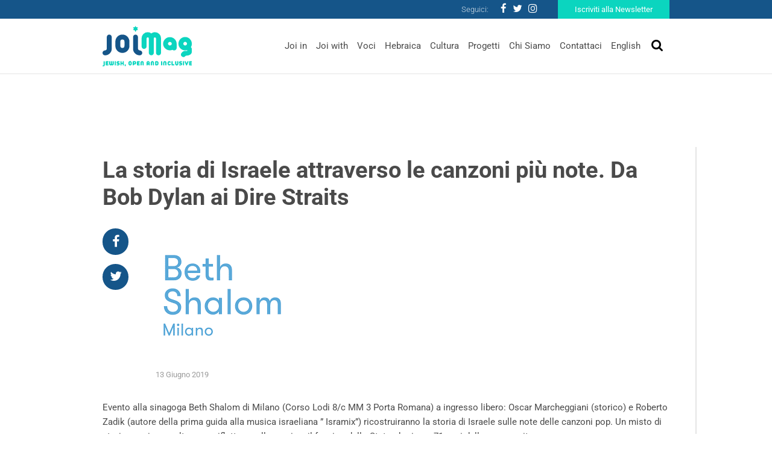

--- FILE ---
content_type: text/html; charset=UTF-8
request_url: https://www.joimag.it/agenda/la-storia-di-israele-attraverso-le-canzoni-piu-note-da-bob-dylan-ai-dire-straits/
body_size: 9449
content:
<!DOCTYPE html>
<html lang="it-IT">
<head>
	<meta charset="UTF-8">
	<meta http-equiv="X-UA-Compatible" content="IE=edge">
	<meta name="viewport" content="width=device-width, initial-scale=1, shrink-to-fit=no">
	<meta name="mobile-web-app-capable" content="yes">
	<meta name="apple-mobile-web-app-capable" content="yes">
	<meta name="apple-mobile-web-app-title" content="JoiMag - Jewish, Open &amp; Inclusive">
	<link rel="profile" href="http://gmpg.org/xfn/11">
	<link rel="pingback" href="https://www.joimag.it/xmlrpc.php">
	    <!-- Start cookieyes banner --> <script id="cookieyes" type="text/javascript" src="https://cdn-cookieyes.com/client_data/4841e39feb1d708fc8b06eb2/script.js"></script><!-- End cookieyes banner -->
    <!-- Google Tag Manager -->
<script type="text/plain" data-cookieyes="cookieyes-necessary">
(function(w,d,s,l,i){w[l]=w[l]||[];w[l].push({'gtm.start':
new Date().getTime(),event:'gtm.js'});var f=d.getElementsByTagName(s)[0],
j=d.createElement(s),dl=l!='dataLayer'?'&l='+l:'';j.async=true;j.src=
'https://www.googletagmanager.com/gtm.js?id='+i+dl;f.parentNode.insertBefore(j,f);
})(window,document,'script','dataLayer','GTM-P43M9G5');</script>
<!-- End Google Tag Manager -->

<script>
window.dataLayer = window.dataLayer || [];
if (!gtag) {
    function gtag(){dataLayer.push(arguments);}
}

gtag(
    'consent',
    'default',
    {
        "ad_storage": "denied",
        "analytics_storage": "denied",
        "functionality_storage": "granted",
        "personalization_storage": "denied",
        "security_storage": "granted"
    }
);
</script>
    <meta name='robots' content='index, follow, max-image-preview:large, max-snippet:-1, max-video-preview:-1' />

	<!-- This site is optimized with the Yoast SEO plugin v19.4 - https://yoast.com/wordpress/plugins/seo/ -->
	<title>La storia di Israele attraverso le canzoni più note. Da Bob Dylan ai Dire Straits - JoiMag</title><link rel="stylesheet" href="https://joimag.b-cdn.net/wp-content/cache/min/1/8e6a5c7f48a17de438fefc20d6cfa772.css" media="all" data-minify="1" />
	<link rel="canonical" href="https://www.joimag.it/agenda/la-storia-di-israele-attraverso-le-canzoni-piu-note-da-bob-dylan-ai-dire-straits/" />
	<meta property="og:locale" content="it_IT" />
	<meta property="og:type" content="article" />
	<meta property="og:title" content="La storia di Israele attraverso le canzoni più note. Da Bob Dylan ai Dire Straits - JoiMag" />
	<meta property="og:description" content="Evento alla sinagoga Beth Shalom di Milano (Corso Lodi 8/c MM 3 Porta Romana) a ingresso libero: Oscar Marcheggiani (storico) e Roberto Zadik (autore della prima guida alla musica israeliana &#8221; Isramix&#8221;) ricostruiranno la storia di Israele sulle note delle canzoni pop. Un misto di storia, musica e cultura per riflettere sulla magia e il" />
	<meta property="og:url" content="https://www.joimag.it/agenda/la-storia-di-israele-attraverso-le-canzoni-piu-note-da-bob-dylan-ai-dire-straits/" />
	<meta property="og:site_name" content="JoiMag" />
	<meta property="article:publisher" content="https://www.facebook.com/JewishOpenInclusive/" />
	<meta property="og:image" content="https://joimag.b-cdn.net/wp-content/uploads/2019/06/beth-shalom.png" />
	<meta property="og:image:width" content="225" />
	<meta property="og:image:height" content="225" />
	<meta property="og:image:type" content="image/png" />
	<meta name="twitter:card" content="summary_large_image" />
	<meta name="twitter:site" content="@JOI_JewOpInc" />
	<script type="application/ld+json" class="yoast-schema-graph">{"@context":"https://schema.org","@graph":[{"@type":"WebSite","@id":"https://www.joimag.it/#website","url":"https://www.joimag.it/","name":"JoiMag","description":"Jewish, Open &amp; Inclusive","potentialAction":[{"@type":"SearchAction","target":{"@type":"EntryPoint","urlTemplate":"https://www.joimag.it/?s={search_term_string}"},"query-input":"required name=search_term_string"}],"inLanguage":"it-IT"},{"@type":"ImageObject","inLanguage":"it-IT","@id":"https://www.joimag.it/agenda/la-storia-di-israele-attraverso-le-canzoni-piu-note-da-bob-dylan-ai-dire-straits/#primaryimage","url":"https://joimag.b-cdn.net/wp-content/uploads/2019/06/beth-shalom.png","contentUrl":"https://joimag.b-cdn.net/wp-content/uploads/2019/06/beth-shalom.png","width":225,"height":225},{"@type":"WebPage","@id":"https://www.joimag.it/agenda/la-storia-di-israele-attraverso-le-canzoni-piu-note-da-bob-dylan-ai-dire-straits/","url":"https://www.joimag.it/agenda/la-storia-di-israele-attraverso-le-canzoni-piu-note-da-bob-dylan-ai-dire-straits/","name":"La storia di Israele attraverso le canzoni più note. Da Bob Dylan ai Dire Straits - JoiMag","isPartOf":{"@id":"https://www.joimag.it/#website"},"primaryImageOfPage":{"@id":"https://www.joimag.it/agenda/la-storia-di-israele-attraverso-le-canzoni-piu-note-da-bob-dylan-ai-dire-straits/#primaryimage"},"image":{"@id":"https://www.joimag.it/agenda/la-storia-di-israele-attraverso-le-canzoni-piu-note-da-bob-dylan-ai-dire-straits/#primaryimage"},"thumbnailUrl":"https://joimag.b-cdn.net/wp-content/uploads/2019/06/beth-shalom.png","datePublished":"2019-06-13T10:24:55+00:00","dateModified":"2019-06-13T10:24:55+00:00","breadcrumb":{"@id":"https://www.joimag.it/agenda/la-storia-di-israele-attraverso-le-canzoni-piu-note-da-bob-dylan-ai-dire-straits/#breadcrumb"},"inLanguage":"it-IT","potentialAction":[{"@type":"ReadAction","target":["https://www.joimag.it/agenda/la-storia-di-israele-attraverso-le-canzoni-piu-note-da-bob-dylan-ai-dire-straits/"]}]},{"@type":"BreadcrumbList","@id":"https://www.joimag.it/agenda/la-storia-di-israele-attraverso-le-canzoni-piu-note-da-bob-dylan-ai-dire-straits/#breadcrumb","itemListElement":[{"@type":"ListItem","position":1,"name":"Home","item":"https://www.joimag.it/"},{"@type":"ListItem","position":2,"name":"Agenda","item":"https://www.joimag.it/agenda/"},{"@type":"ListItem","position":3,"name":"La storia di Israele attraverso le canzoni più note. Da Bob Dylan ai Dire Straits"}]}]}</script>
	<!-- / Yoast SEO plugin. -->


<link rel='dns-prefetch' href='//fonts.bunny.net' />
<link rel='dns-prefetch' href='//joimag.b-cdn.net' />

<link href='https://joimag.b-cdn.net' rel='preconnect' />
<link rel="alternate" type="application/rss+xml" title="JoiMag &raquo; Feed" href="https://www.joimag.it/feed/" />
<link rel="alternate" type="application/rss+xml" title="JoiMag &raquo; Feed dei commenti" href="https://www.joimag.it/comments/feed/" />
<style type="text/css">
img.wp-smiley,
img.emoji {
	display: inline !important;
	border: none !important;
	box-shadow: none !important;
	height: 1em !important;
	width: 1em !important;
	margin: 0 0.07em !important;
	vertical-align: -0.1em !important;
	background: none !important;
	padding: 0 !important;
}
</style>
	

<style id='global-styles-inline-css' type='text/css'>
body{--wp--preset--color--black: #000000;--wp--preset--color--cyan-bluish-gray: #abb8c3;--wp--preset--color--white: #ffffff;--wp--preset--color--pale-pink: #f78da7;--wp--preset--color--vivid-red: #cf2e2e;--wp--preset--color--luminous-vivid-orange: #ff6900;--wp--preset--color--luminous-vivid-amber: #fcb900;--wp--preset--color--light-green-cyan: #7bdcb5;--wp--preset--color--vivid-green-cyan: #00d084;--wp--preset--color--pale-cyan-blue: #8ed1fc;--wp--preset--color--vivid-cyan-blue: #0693e3;--wp--preset--color--vivid-purple: #9b51e0;--wp--preset--gradient--vivid-cyan-blue-to-vivid-purple: linear-gradient(135deg,rgba(6,147,227,1) 0%,rgb(155,81,224) 100%);--wp--preset--gradient--light-green-cyan-to-vivid-green-cyan: linear-gradient(135deg,rgb(122,220,180) 0%,rgb(0,208,130) 100%);--wp--preset--gradient--luminous-vivid-amber-to-luminous-vivid-orange: linear-gradient(135deg,rgba(252,185,0,1) 0%,rgba(255,105,0,1) 100%);--wp--preset--gradient--luminous-vivid-orange-to-vivid-red: linear-gradient(135deg,rgba(255,105,0,1) 0%,rgb(207,46,46) 100%);--wp--preset--gradient--very-light-gray-to-cyan-bluish-gray: linear-gradient(135deg,rgb(238,238,238) 0%,rgb(169,184,195) 100%);--wp--preset--gradient--cool-to-warm-spectrum: linear-gradient(135deg,rgb(74,234,220) 0%,rgb(151,120,209) 20%,rgb(207,42,186) 40%,rgb(238,44,130) 60%,rgb(251,105,98) 80%,rgb(254,248,76) 100%);--wp--preset--gradient--blush-light-purple: linear-gradient(135deg,rgb(255,206,236) 0%,rgb(152,150,240) 100%);--wp--preset--gradient--blush-bordeaux: linear-gradient(135deg,rgb(254,205,165) 0%,rgb(254,45,45) 50%,rgb(107,0,62) 100%);--wp--preset--gradient--luminous-dusk: linear-gradient(135deg,rgb(255,203,112) 0%,rgb(199,81,192) 50%,rgb(65,88,208) 100%);--wp--preset--gradient--pale-ocean: linear-gradient(135deg,rgb(255,245,203) 0%,rgb(182,227,212) 50%,rgb(51,167,181) 100%);--wp--preset--gradient--electric-grass: linear-gradient(135deg,rgb(202,248,128) 0%,rgb(113,206,126) 100%);--wp--preset--gradient--midnight: linear-gradient(135deg,rgb(2,3,129) 0%,rgb(40,116,252) 100%);--wp--preset--duotone--dark-grayscale: url('#wp-duotone-dark-grayscale');--wp--preset--duotone--grayscale: url('#wp-duotone-grayscale');--wp--preset--duotone--purple-yellow: url('#wp-duotone-purple-yellow');--wp--preset--duotone--blue-red: url('#wp-duotone-blue-red');--wp--preset--duotone--midnight: url('#wp-duotone-midnight');--wp--preset--duotone--magenta-yellow: url('#wp-duotone-magenta-yellow');--wp--preset--duotone--purple-green: url('#wp-duotone-purple-green');--wp--preset--duotone--blue-orange: url('#wp-duotone-blue-orange');--wp--preset--font-size--small: 13px;--wp--preset--font-size--medium: 20px;--wp--preset--font-size--large: 36px;--wp--preset--font-size--x-large: 42px;}.has-black-color{color: var(--wp--preset--color--black) !important;}.has-cyan-bluish-gray-color{color: var(--wp--preset--color--cyan-bluish-gray) !important;}.has-white-color{color: var(--wp--preset--color--white) !important;}.has-pale-pink-color{color: var(--wp--preset--color--pale-pink) !important;}.has-vivid-red-color{color: var(--wp--preset--color--vivid-red) !important;}.has-luminous-vivid-orange-color{color: var(--wp--preset--color--luminous-vivid-orange) !important;}.has-luminous-vivid-amber-color{color: var(--wp--preset--color--luminous-vivid-amber) !important;}.has-light-green-cyan-color{color: var(--wp--preset--color--light-green-cyan) !important;}.has-vivid-green-cyan-color{color: var(--wp--preset--color--vivid-green-cyan) !important;}.has-pale-cyan-blue-color{color: var(--wp--preset--color--pale-cyan-blue) !important;}.has-vivid-cyan-blue-color{color: var(--wp--preset--color--vivid-cyan-blue) !important;}.has-vivid-purple-color{color: var(--wp--preset--color--vivid-purple) !important;}.has-black-background-color{background-color: var(--wp--preset--color--black) !important;}.has-cyan-bluish-gray-background-color{background-color: var(--wp--preset--color--cyan-bluish-gray) !important;}.has-white-background-color{background-color: var(--wp--preset--color--white) !important;}.has-pale-pink-background-color{background-color: var(--wp--preset--color--pale-pink) !important;}.has-vivid-red-background-color{background-color: var(--wp--preset--color--vivid-red) !important;}.has-luminous-vivid-orange-background-color{background-color: var(--wp--preset--color--luminous-vivid-orange) !important;}.has-luminous-vivid-amber-background-color{background-color: var(--wp--preset--color--luminous-vivid-amber) !important;}.has-light-green-cyan-background-color{background-color: var(--wp--preset--color--light-green-cyan) !important;}.has-vivid-green-cyan-background-color{background-color: var(--wp--preset--color--vivid-green-cyan) !important;}.has-pale-cyan-blue-background-color{background-color: var(--wp--preset--color--pale-cyan-blue) !important;}.has-vivid-cyan-blue-background-color{background-color: var(--wp--preset--color--vivid-cyan-blue) !important;}.has-vivid-purple-background-color{background-color: var(--wp--preset--color--vivid-purple) !important;}.has-black-border-color{border-color: var(--wp--preset--color--black) !important;}.has-cyan-bluish-gray-border-color{border-color: var(--wp--preset--color--cyan-bluish-gray) !important;}.has-white-border-color{border-color: var(--wp--preset--color--white) !important;}.has-pale-pink-border-color{border-color: var(--wp--preset--color--pale-pink) !important;}.has-vivid-red-border-color{border-color: var(--wp--preset--color--vivid-red) !important;}.has-luminous-vivid-orange-border-color{border-color: var(--wp--preset--color--luminous-vivid-orange) !important;}.has-luminous-vivid-amber-border-color{border-color: var(--wp--preset--color--luminous-vivid-amber) !important;}.has-light-green-cyan-border-color{border-color: var(--wp--preset--color--light-green-cyan) !important;}.has-vivid-green-cyan-border-color{border-color: var(--wp--preset--color--vivid-green-cyan) !important;}.has-pale-cyan-blue-border-color{border-color: var(--wp--preset--color--pale-cyan-blue) !important;}.has-vivid-cyan-blue-border-color{border-color: var(--wp--preset--color--vivid-cyan-blue) !important;}.has-vivid-purple-border-color{border-color: var(--wp--preset--color--vivid-purple) !important;}.has-vivid-cyan-blue-to-vivid-purple-gradient-background{background: var(--wp--preset--gradient--vivid-cyan-blue-to-vivid-purple) !important;}.has-light-green-cyan-to-vivid-green-cyan-gradient-background{background: var(--wp--preset--gradient--light-green-cyan-to-vivid-green-cyan) !important;}.has-luminous-vivid-amber-to-luminous-vivid-orange-gradient-background{background: var(--wp--preset--gradient--luminous-vivid-amber-to-luminous-vivid-orange) !important;}.has-luminous-vivid-orange-to-vivid-red-gradient-background{background: var(--wp--preset--gradient--luminous-vivid-orange-to-vivid-red) !important;}.has-very-light-gray-to-cyan-bluish-gray-gradient-background{background: var(--wp--preset--gradient--very-light-gray-to-cyan-bluish-gray) !important;}.has-cool-to-warm-spectrum-gradient-background{background: var(--wp--preset--gradient--cool-to-warm-spectrum) !important;}.has-blush-light-purple-gradient-background{background: var(--wp--preset--gradient--blush-light-purple) !important;}.has-blush-bordeaux-gradient-background{background: var(--wp--preset--gradient--blush-bordeaux) !important;}.has-luminous-dusk-gradient-background{background: var(--wp--preset--gradient--luminous-dusk) !important;}.has-pale-ocean-gradient-background{background: var(--wp--preset--gradient--pale-ocean) !important;}.has-electric-grass-gradient-background{background: var(--wp--preset--gradient--electric-grass) !important;}.has-midnight-gradient-background{background: var(--wp--preset--gradient--midnight) !important;}.has-small-font-size{font-size: var(--wp--preset--font-size--small) !important;}.has-medium-font-size{font-size: var(--wp--preset--font-size--medium) !important;}.has-large-font-size{font-size: var(--wp--preset--font-size--large) !important;}.has-x-large-font-size{font-size: var(--wp--preset--font-size--x-large) !important;}
</style>


<link rel='stylesheet' id='theme-fonts-css'  href='https://fonts.bunny.net/css?family=Roboto%3A100%2C300%2C400%2C500%2C700&#038;ver=6.0.11' type='text/css' media='all' />



<link rel="https://api.w.org/" href="https://www.joimag.it/wp-json/" /><link rel="EditURI" type="application/rsd+xml" title="RSD" href="https://www.joimag.it/xmlrpc.php?rsd" />
<link rel="wlwmanifest" type="application/wlwmanifest+xml" href="https://joimag.b-cdn.net/wp-includes/wlwmanifest.xml" /> 
<meta name="generator" content="WordPress 6.0.11" />
<link rel='shortlink' href='https://www.joimag.it/?p=4158' />
<link rel="alternate" type="application/json+oembed" href="https://www.joimag.it/wp-json/oembed/1.0/embed?url=https%3A%2F%2Fwww.joimag.it%2Fagenda%2Fla-storia-di-israele-attraverso-le-canzoni-piu-note-da-bob-dylan-ai-dire-straits%2F" />
<link rel="alternate" type="text/xml+oembed" href="https://www.joimag.it/wp-json/oembed/1.0/embed?url=https%3A%2F%2Fwww.joimag.it%2Fagenda%2Fla-storia-di-israele-attraverso-le-canzoni-piu-note-da-bob-dylan-ai-dire-straits%2F&#038;format=xml" />
<meta name="framework" content="Redux 4.3.9" /><link rel="apple-touch-icon" sizes="60x60" href="https://joimag.b-cdn.net/wp-content/themes/joimag-theme/favicons/apple-touch-icon-60x60.png">
<link rel="apple-touch-icon" sizes="76x76" href="https://joimag.b-cdn.net/wp-content/themes/joimag-theme/favicons/apple-touch-icon-76x76.png">
<link rel="apple-touch-icon" sizes="120x120" href="https://joimag.b-cdn.net/wp-content/themes/joimag-theme/favicons/apple-touch-icon-120x120.png">
<link rel="apple-touch-icon" sizes="152x152" href="https://joimag.b-cdn.net/wp-content/themes/joimag-theme/favicons/apple-touch-icon-152x152.png">
<link rel="apple-touch-icon" sizes="180x180" href="https://joimag.b-cdn.net/wp-content/themes/joimag-theme/favicons/apple-touch-icon-180x180.png">
<link rel="icon" type="image/png" sizes="32x32" href="https://joimag.b-cdn.net/wp-content/themes/joimag-theme/favicons/favicon-32x32.png">
<link rel="icon" type="image/png" sizes="16x16" href="https://joimag.b-cdn.net/wp-content/themes/joimag-theme/favicons/favicon-16x16.png">

<link rel="mask-icon" href="https://joimag.b-cdn.net/wp-content/themes/joimag-theme/favicons/safari-pinned-tab.svg" color="#0e395d">
<link rel="shortcut icon" href="https://joimag.b-cdn.net/wp-content/themes/joimag-theme/favicons/favicon.ico">
<meta name="msapplication-TileColor" content="#0e395d">
<meta name="msapplication-TileImage" content="https://joimag.b-cdn.net/wp-content/themes/joimag-theme/favicons/mstile-144x144.png">
<meta name="msapplication-config" content="https://joimag.b-cdn.net/wp-content/themes/joimag-theme/favicons/browserconfig.xml">
<meta name="theme-color" content="#0e395d"></head>

<body class="agenda-template-default single single-agenda postid-4158">

	<!-- Google Tag Manager (noscript) -->
	<noscript><iframe src="https://www.googletagmanager.com/ns.html?id=GTM-P43M9G5"
	height="0" width="0" style="display:none;visibility:hidden"></iframe></noscript>
	<!-- End Google Tag Manager (noscript) -->

	<header class="header">

		<a class="skip-link screen-reader-text sr-only" href="#content">Vai al contenuto</a>
		<div class="nav navbar__nav--top">
			<div class="navbar__container">
				<div class="row justify-content-end ">
					<div class="d-flex flex-row align-items-center">
						<span>Seguici:</span>
						<div class="menu-social-menu-container"><ul id="menu-social-menu" class="nav social"><li id="menu-item-399" class="menu-item menu-item-type-custom menu-item-object-custom nav-item menu-item-399"><a target="_blank" href="https://www.facebook.com/JewishOpenInclusive/" class="nav-link"><i class="fa fa-facebook"></i></a></li>
<li id="menu-item-401" class="menu-item menu-item-type-custom menu-item-object-custom nav-item menu-item-401"><a target="_blank" href="https://twitter.com/JOI_JewOpInc" class="nav-link"><i class="fa fa-twitter"></i></a></li>
<li id="menu-item-402" class="menu-item menu-item-type-custom menu-item-object-custom nav-item menu-item-402"><a target="_blank" href="https://www.instagram.com/joi_jewishopeninclusive/" class="nav-link"><i class="fa fa-instagram"></i></a></li>
</ul></div>						<a href="https://www.joimag.it/iscriviti-alla-newsletter/" class="btn btn-secondary">Iscriviti alla Newsletter</a>
					</div>
				</div>
			</div>
		</div>
		
<div id="modal--search" class="modal fade" tabindex="-1" role="dialog" data-backdrop="false">
  <div class="modal-dialog" role="document">
    <div class="modal-content">
		<div class="modal-header">
			<button type="button" class="close" data-dismiss="modal" aria-label="Close">
				<i class="fa fa-times"></i>
			</button>
		</div>
			<form method="get" id="searchform" action="https://www.joimag.it/" role="search">
				<!-- <label class="assistive-text" for="s">Cerca</label> -->
			
				<div class="input-group">
					<input class="field form-control" id="s" name="s" type="text"
						placeholder="Cerca" value="">
					<span class="input-group-btn">
						<button type="submit" id="searchsubmit" name="submit" class="submit btn">
							<i class="fa fa-search"></i>
						</button>
				</span>
				</div>
			</form>
    </div>
  </div>
</div>
		<nav class="navbar navbar-expand-md header__navbar">
			<div class="navbar__container">
				<div class="row justify-content-between align-items-center">

					<a class="navbar-brand navbar__brand" rel="home" href="https://www.joimag.it/" title="JoiMag">

						<img
							srcset="https://joimag.b-cdn.net/wp-content/themes/joimag-theme/img/logo.svg 360w,
									https://joimag.b-cdn.net/wp-content/themes/joimag-theme/img/logo-mobile.svg 180w"
									sizes="(max-width: 768px) 180px, 360px"
							src="https://joimag.b-cdn.net/wp-content/themes/joimag-theme/img/logo.svg" alt="JoiMag" />

					</a>

					<div class="navbar__search">
						<button class="navbar__toggler navbar-light" type="button" data-toggle="modal" data-target="#modal--search">
							<i class="fa fa-search"></i>
						</button>
						<button class="navbar-toggler navbar__toggler navbar-light" type="button" data-toggle="collapse" data-target="#navbar__collapse--primary" aria-controls="navbarNavDropdown" aria-expanded="false" aria-label="Toggle navigation">
							<i class="fa fa-bars"></i>
						</button>
					</div>

					<div id="navbar__collapse--primary" class="collapse navbar-collapse navbar__collapse navbar__collapse--primary"><ul id="menu-main-menu" class="navbar-nav navbar__nav navbar__nav--bottom ml-md-auto"><li id="menu-item-207" class="menu-item menu-item-type-taxonomy menu-item-object-category nav-item menu-item-207"><a title="Joi in" href="https://www.joimag.it/category/joi-in/" class="nav-link">Joi in</a></li>
<li id="menu-item-205" class="menu-item menu-item-type-taxonomy menu-item-object-category nav-item menu-item-205"><a title="Joi with" href="https://www.joimag.it/category/joi-with/" class="nav-link">Joi with</a></li>
<li id="menu-item-206" class="menu-item menu-item-type-taxonomy menu-item-object-category nav-item menu-item-206"><a title="Voci" href="https://www.joimag.it/category/voci/" class="nav-link">Voci</a></li>
<li id="menu-item-209" class="menu-item menu-item-type-taxonomy menu-item-object-category nav-item menu-item-209"><a title="Hebraica" href="https://www.joimag.it/category/hebraica/" class="nav-link">Hebraica</a></li>
<li id="menu-item-208" class="menu-item menu-item-type-taxonomy menu-item-object-category nav-item menu-item-208"><a title="Cultura" href="https://www.joimag.it/category/cultura/" class="nav-link">Cultura</a></li>
<li id="menu-item-429" class="menu-item menu-item-type-post_type_archive menu-item-object-project nav-item menu-item-429"><a title="Progetti" href="https://www.joimag.it/progetto/" class="nav-link">Progetti</a></li>
<li id="menu-item-212" class="menu-item menu-item-type-post_type menu-item-object-page nav-item menu-item-212"><a title="Chi Siamo" href="https://www.joimag.it/chi-siamo-joi-jewish-open-inclusive/" class="nav-link">Chi Siamo</a></li>
<li id="menu-item-391" class="menu-item menu-item-type-post_type menu-item-object-page nav-item menu-item-391"><a title="Contattaci" href="https://www.joimag.it/contattaci/" class="nav-link">Contattaci</a></li>
<li id="menu-item-1083" class="menu-item menu-item-type-taxonomy menu-item-object-category nav-item menu-item-1083"><a title="English" href="https://www.joimag.it/category/english/" class="nav-link">English</a></li>
</ul></div>				</div>
			</div>

		</nav><!-- header navbar -->

	</header><!-- header -->

<main class="wrapper">

	<section class="section section--center-gutter">

						<div class="section__body">
			<article class="article post-4158 agenda type-agenda status-publish has-post-thumbnail hentry" id="post-4158">
	<header class="article__header">
				<div class="article__title">La storia di Israele attraverso le canzoni più note. Da Bob Dylan ai Dire Straits</div>
	</header>
	<div class="article__aside">
		<ul class="nav nav--social-share">
    <li class="nav-item"><a href="https://www.facebook.com/share.php?u=https%3A%2F%2Fwww.joimag.it%2Fagenda%2Fla-storia-di-israele-attraverso-le-canzoni-piu-note-da-bob-dylan-ai-dire-straits%2F" class="nav-link" target="_blank"><i class="fa fa-facebook"></i></a></li>
    <li class="nav-item"><a href="https://twitter.com/intent/tweet?text=La+storia+di+Israele+attraverso+le+canzoni+pi%C3%B9+note.+Da+Bob+Dylan+ai+Dire+Straits&url=https%3A%2F%2Fwww.joimag.it%2Fagenda%2Fla-storia-di-israele-attraverso-le-canzoni-piu-note-da-bob-dylan-ai-dire-straits%2F" class="nav-link" target="_blank"><i class="fa fa-twitter"></i></a></li>
</ul>
	</div>
	<div class="article__thumbnail">
					<img width="225" height="225" src="https://joimag.b-cdn.net/wp-content/uploads/2019/06/beth-shalom.png" class="attachment-large size-large wp-post-image" alt="" srcset="https://joimag.b-cdn.net/wp-content/uploads/2019/06/beth-shalom.png 225w, https://joimag.b-cdn.net/wp-content/uploads/2019/06/beth-shalom-150x150.png 150w" sizes="(max-width: 225px) 100vw, 225px" />				<div class="article__info">
									<div class="article__date">13 Giugno 2019</div>
		</div>
	</div>
	<div class="article__body">
			<div class="article__content"><p>Evento alla sinagoga Beth Shalom di Milano (Corso Lodi 8/c MM 3 Porta Romana) a ingresso libero: Oscar Marcheggiani (storico) e Roberto Zadik (autore della prima guida alla musica israeliana &#8221; Isramix&#8221;) ricostruiranno la storia di Israele sulle note delle canzoni pop. Un misto di storia, musica e cultura per riflettere sulla magia e il fascino dello Stato ebraico a 71 anni dalla sua nascita.</p>
</div>
	</div>
	<footer class="article__footer">
				
	</footer>

</article><!-- Article #post-4158 -->
								</div>
		<footer class="section__footer">
		</footer>
			
			</section>
</main><!-- Wrapper end -->

		
		<footer class="footer footer--main">
			<div class="footer__container">
				<div class="row">
					<div class="col-12 col-md-3 px-md-0 mb-4">
						<strong>Associazione JOI</strong>
						Via Santa Radegonda 8,<br>
						20121 Milano<br>
						Italia<br>
						C.F. 97796910152
					</div>
					
					<div class="col-12 col-md-6 mb-4">
						
						<div class="d-flex flex-row align-items-center mb-2"><span class="rounded-circle mr-2"><i class="fa fa-ellipsis-h"></i></span><span>info@joimag.it</span></div>
						
	
					</div>
					<div class="col-12 col-md-3 px-md-0 mb-4 text-right">
							<a href="https://www.joimag.it//iscriviti-alla-newsletter/" class="btn btn-secondary mb-3">Iscriviti alla Newsletter</a>
								<!-- <div class="input-group mb-3"> 
									<input type="text" class="form-control" placeholder="Enter email" aria-label="Recipient's username" aria-describedby="basic-addon2">
								<div class="input-group-append">
									<button class="btn btn-secondary" type="button"></button>
								</div>
								</div> -->
							
						
							<div class="menu-social-menu-container"><ul id="menu-social-menu-1" class="nav social"><li class="menu-item menu-item-type-custom menu-item-object-custom nav-item menu-item-399"><a target="_blank" href="https://www.facebook.com/JewishOpenInclusive/" class="nav-link"><i class="fa fa-facebook"></i></a></li>
<li class="menu-item menu-item-type-custom menu-item-object-custom nav-item menu-item-401"><a target="_blank" href="https://twitter.com/JOI_JewOpInc" class="nav-link"><i class="fa fa-twitter"></i></a></li>
<li class="menu-item menu-item-type-custom menu-item-object-custom nav-item menu-item-402"><a target="_blank" href="https://www.instagram.com/joi_jewishopeninclusive/" class="nav-link"><i class="fa fa-instagram"></i></a></li>
</ul></div>					
					</div>
				</div>
				<div class="row">
					<div class="col-12 px-md-0">
						
					
						<a href="https://www.watuppa.it" rel="nofollow" class="text-light float-right">Developed by Watuppa</a>

					</div>

				</div>

			</div>

		</footer>

	<!-- Instagram Feed JS -->





<script type='text/javascript' id='rocket-browser-checker-js-after'>
"use strict";var _createClass=function(){function defineProperties(target,props){for(var i=0;i<props.length;i++){var descriptor=props[i];descriptor.enumerable=descriptor.enumerable||!1,descriptor.configurable=!0,"value"in descriptor&&(descriptor.writable=!0),Object.defineProperty(target,descriptor.key,descriptor)}}return function(Constructor,protoProps,staticProps){return protoProps&&defineProperties(Constructor.prototype,protoProps),staticProps&&defineProperties(Constructor,staticProps),Constructor}}();function _classCallCheck(instance,Constructor){if(!(instance instanceof Constructor))throw new TypeError("Cannot call a class as a function")}var RocketBrowserCompatibilityChecker=function(){function RocketBrowserCompatibilityChecker(options){_classCallCheck(this,RocketBrowserCompatibilityChecker),this.passiveSupported=!1,this._checkPassiveOption(this),this.options=!!this.passiveSupported&&options}return _createClass(RocketBrowserCompatibilityChecker,[{key:"_checkPassiveOption",value:function(self){try{var options={get passive(){return!(self.passiveSupported=!0)}};window.addEventListener("test",null,options),window.removeEventListener("test",null,options)}catch(err){self.passiveSupported=!1}}},{key:"initRequestIdleCallback",value:function(){!1 in window&&(window.requestIdleCallback=function(cb){var start=Date.now();return setTimeout(function(){cb({didTimeout:!1,timeRemaining:function(){return Math.max(0,50-(Date.now()-start))}})},1)}),!1 in window&&(window.cancelIdleCallback=function(id){return clearTimeout(id)})}},{key:"isDataSaverModeOn",value:function(){return"connection"in navigator&&!0===navigator.connection.saveData}},{key:"supportsLinkPrefetch",value:function(){var elem=document.createElement("link");return elem.relList&&elem.relList.supports&&elem.relList.supports("prefetch")&&window.IntersectionObserver&&"isIntersecting"in IntersectionObserverEntry.prototype}},{key:"isSlowConnection",value:function(){return"connection"in navigator&&"effectiveType"in navigator.connection&&("2g"===navigator.connection.effectiveType||"slow-2g"===navigator.connection.effectiveType)}}]),RocketBrowserCompatibilityChecker}();
</script>
<script type='text/javascript' id='rocket-preload-links-js-extra'>
/* <![CDATA[ */
var RocketPreloadLinksConfig = {"excludeUris":"\/newsletter\/|\/(?:.+\/)?feed(?:\/(?:.+\/?)?)?$|\/(?:.+\/)?embed\/|\/(index\\.php\/)?wp\\-json(\/.*|$)|\/wp-admin\/|\/logout\/|\/wp-login.php|\/refer\/|\/go\/|\/recommend\/|\/recommends\/","usesTrailingSlash":"1","imageExt":"jpg|jpeg|gif|png|tiff|bmp|webp|avif|pdf|doc|docx|xls|xlsx|php","fileExt":"jpg|jpeg|gif|png|tiff|bmp|webp|avif|pdf|doc|docx|xls|xlsx|php|html|htm","siteUrl":"https:\/\/www.joimag.it","onHoverDelay":"100","rateThrottle":"3"};
/* ]]> */
</script>
<script type='text/javascript' id='rocket-preload-links-js-after'>
(function() {
"use strict";var r="function"==typeof Symbol&&"symbol"==typeof Symbol.iterator?function(e){return typeof e}:function(e){return e&&"function"==typeof Symbol&&e.constructor===Symbol&&e!==Symbol.prototype?"symbol":typeof e},e=function(){function i(e,t){for(var n=0;n<t.length;n++){var i=t[n];i.enumerable=i.enumerable||!1,i.configurable=!0,"value"in i&&(i.writable=!0),Object.defineProperty(e,i.key,i)}}return function(e,t,n){return t&&i(e.prototype,t),n&&i(e,n),e}}();function i(e,t){if(!(e instanceof t))throw new TypeError("Cannot call a class as a function")}var t=function(){function n(e,t){i(this,n),this.browser=e,this.config=t,this.options=this.browser.options,this.prefetched=new Set,this.eventTime=null,this.threshold=1111,this.numOnHover=0}return e(n,[{key:"init",value:function(){!this.browser.supportsLinkPrefetch()||this.browser.isDataSaverModeOn()||this.browser.isSlowConnection()||(this.regex={excludeUris:RegExp(this.config.excludeUris,"i"),images:RegExp(".("+this.config.imageExt+")$","i"),fileExt:RegExp(".("+this.config.fileExt+")$","i")},this._initListeners(this))}},{key:"_initListeners",value:function(e){-1<this.config.onHoverDelay&&document.addEventListener("mouseover",e.listener.bind(e),e.listenerOptions),document.addEventListener("mousedown",e.listener.bind(e),e.listenerOptions),document.addEventListener("touchstart",e.listener.bind(e),e.listenerOptions)}},{key:"listener",value:function(e){var t=e.target.closest("a"),n=this._prepareUrl(t);if(null!==n)switch(e.type){case"mousedown":case"touchstart":this._addPrefetchLink(n);break;case"mouseover":this._earlyPrefetch(t,n,"mouseout")}}},{key:"_earlyPrefetch",value:function(t,e,n){var i=this,r=setTimeout(function(){if(r=null,0===i.numOnHover)setTimeout(function(){return i.numOnHover=0},1e3);else if(i.numOnHover>i.config.rateThrottle)return;i.numOnHover++,i._addPrefetchLink(e)},this.config.onHoverDelay);t.addEventListener(n,function e(){t.removeEventListener(n,e,{passive:!0}),null!==r&&(clearTimeout(r),r=null)},{passive:!0})}},{key:"_addPrefetchLink",value:function(i){return this.prefetched.add(i.href),new Promise(function(e,t){var n=document.createElement("link");n.rel="prefetch",n.href=i.href,n.onload=e,n.onerror=t,document.head.appendChild(n)}).catch(function(){})}},{key:"_prepareUrl",value:function(e){if(null===e||"object"!==(void 0===e?"undefined":r(e))||!1 in e||-1===["http:","https:"].indexOf(e.protocol))return null;var t=e.href.substring(0,this.config.siteUrl.length),n=this._getPathname(e.href,t),i={original:e.href,protocol:e.protocol,origin:t,pathname:n,href:t+n};return this._isLinkOk(i)?i:null}},{key:"_getPathname",value:function(e,t){var n=t?e.substring(this.config.siteUrl.length):e;return n.startsWith("/")||(n="/"+n),this._shouldAddTrailingSlash(n)?n+"/":n}},{key:"_shouldAddTrailingSlash",value:function(e){return this.config.usesTrailingSlash&&!e.endsWith("/")&&!this.regex.fileExt.test(e)}},{key:"_isLinkOk",value:function(e){return null!==e&&"object"===(void 0===e?"undefined":r(e))&&(!this.prefetched.has(e.href)&&e.origin===this.config.siteUrl&&-1===e.href.indexOf("?")&&-1===e.href.indexOf("#")&&!this.regex.excludeUris.test(e.href)&&!this.regex.images.test(e.href))}}],[{key:"run",value:function(){"undefined"!=typeof RocketPreloadLinksConfig&&new n(new RocketBrowserCompatibilityChecker({capture:!0,passive:!0}),RocketPreloadLinksConfig).init()}}]),n}();t.run();
}());
</script>


    <div id="fb-root"></div>
    <script async defer id="facebook-jssdk" data-cookieyes="cookieyes-advertisement" data-src="https://connect.facebook.net/it_IT/sdk.js#xfbml=1&version=v2.12"></script>

    <script async defer data-cookieyes="cookieyes-advertisement" data-src="https://platform.twitter.com/widgets.js" charset="utf-8"></script>
    
	<script src="https://joimag.b-cdn.net/wp-content/cache/min/1/64d3a645696c48c492f75ef20c247a10.js" data-minify="1"></script></body>

</html>


<!-- This website is like a Rocket, isn't it? Performance optimized by WP Rocket. Learn more: https://wp-rocket.me -->